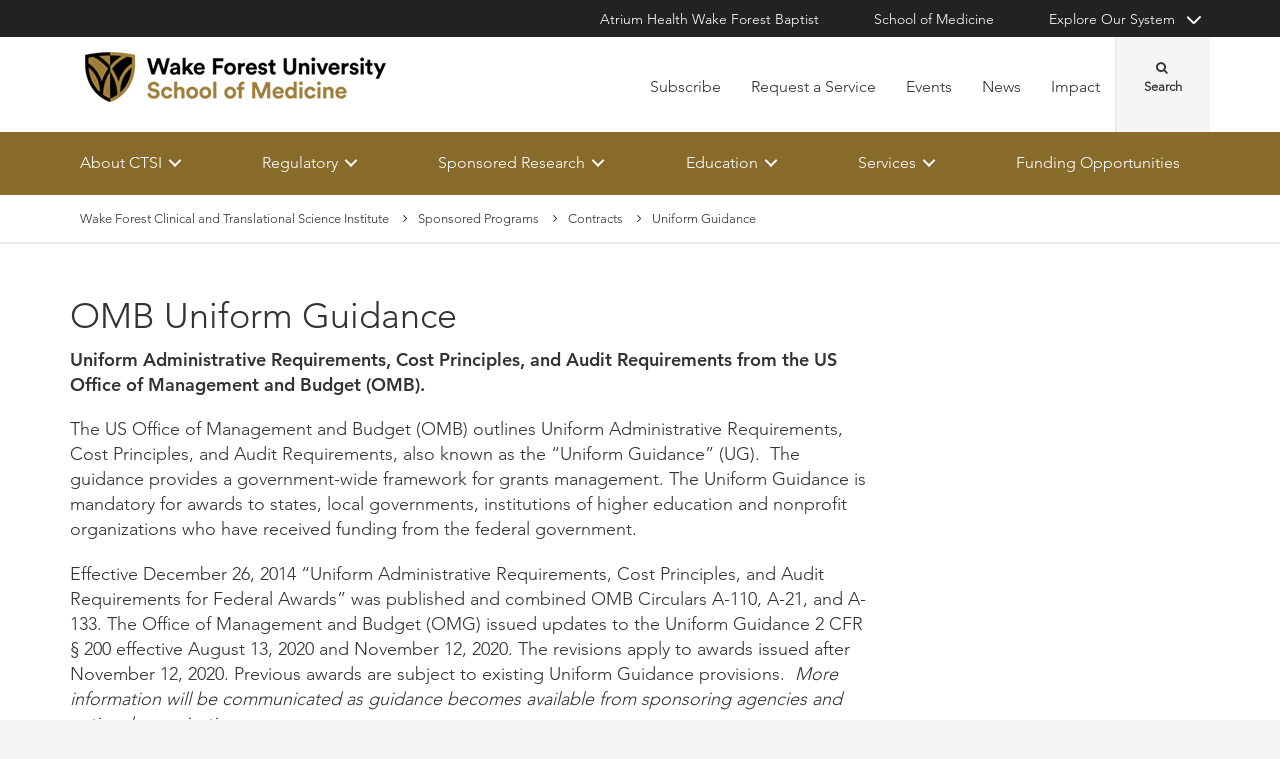

--- FILE ---
content_type: text/html; charset=utf-8
request_url: https://ctsi.wakehealth.edu/sponsored-programs/contracts/uniform-guidance
body_size: 55452
content:



<!DOCTYPE html>
<html lang="en">
<head>
    
    

    <!-- {935AB5C3-EE7A-44EE-8DE0-5D88217FE57C} -->
    
<title>Uniform Guidance | Research Administration / CTSI</title>

<meta charset="UTF-8">
<meta http-equiv="X-UA-Compatible" content="IE=edge,chrome=1">
<meta name="description" content="Summary of Uniform Guidance Changes Wake Forest Office of Sponsored Programs
">
<meta name="viewport" content="width=device-width, minimum-scale=1.0, maximum-scale=5.0">
<link rel="canonical" href="https://ctsi.wakehealth.edu/sponsored-programs/contracts/uniform-guidance" />

<meta property="og:title" content="Uniform Guidance">
<meta property="og:url" content="https://ctsi.wakehealth.edu/sponsored-programs/contracts/uniform-guidance">
<meta property="og:image" content="">
<meta property="og:video" content="">
<meta property="og:description" content="Summary of Uniform Guidance Changes Wake Forest Office of Sponsored Programs
">
<meta property="og:site_name" content="Research Administration / CTSI">

<meta name="twitter:card" content="summary">
<meta name="twitter:site" content="">
<meta name="twitter:title" content="Uniform Guidance">
<meta name="twitter:description" content="Summary of Uniform Guidance Changes Wake Forest Office of Sponsored Programs
">
<meta name="twitter:creator" content="">
<meta name="twitter:image" content="">
<meta name="nav_title" content="Uniform Guidance">



<meta name="id" content="{935ab5c3-ee7a-44ee-8de0-5d88217fe57c}">
<meta name="first_letter" content="U">
<meta name="short_description" content="Summary of Uniform Guidance Changes
">



    
<link rel="stylesheet" href="//maxcdn.bootstrapcdn.com/font-awesome/4.3.0/css/font-awesome.min.css">
    <link rel="shortcut icon" href="https://cdn.atriumhealth.org/_res/School/media/favicon.ico?v=20230615">
<link rel="stylesheet" href="https://cdn.atriumhealth.org/_res/Clinical/styles/form.css">
<link rel="stylesheet" href="https://cdn.atriumhealth.org/_res/School/styles/style.css?v=20230615">
<link rel="stylesheet" href="https://cdn.atriumhealth.org/_res/common/styles/coveo.css?v=20230615">


    


    <!-- Google Tag Manager -->
    <!-- End Google Tag Manager -->    





<script>
    document.addEventListener('DOMContentLoaded', function () {
        coveoPage = document.querySelector('#CoveoSearchInterface');
        if (!coveoPage) {
            return;
        }

        var spinner = document.createElement('div');
        spinner.className = 'fa fa-spinner';

        var spinnerHolder = document.createElement('div');
        spinnerHolder.className = 'spinner-holder';

        var spinnerContainer = document.createElement('div');
        spinnerContainer.id = 'coveo-spinner';

        spinnerHolder.appendChild(spinner);
        spinnerContainer.appendChild(spinnerHolder);

        document.body.appendChild(spinnerContainer);
    });
</script>
<!--Coveo JavaScript Search-->
<script async class="coveo-script" src="https://static.cloud.coveo.com/searchui/v2.10116/0/js/CoveoJsSearch.Lazy.min.js" integrity="sha512-jNK8RAtY5S20e4d2lIYuli6Nj06fAKepPPBosKX4maFnotlCNQfeF2rRtxOKGcFRtnKQdLJ763s7Ii4EN+X4DA==" crossorigin="anonymous"></script>
<script src="https://use.fortawesome.com/4fab3c45.js" async></script>
    
</head>
<body class=" ">
    
    <!-- Google Tag Manager (noscript) -->
    <!-- End Google Tag Manager (noscript) -->



    <!-- BEGIN NOINDEX -->
    <!--googleoff: index-->
    <div class="skip-navigation">
        <a href="#" tabindex="1">Skip navigation</a>
    </div>

    
    
<header class="main-header solid-bg">

    
    


<div class="other-sites">
    <div class="container">
        <nav>
            <ul class="inline">
                        <li>
                                    <a href="https://www.wakehealth.edu/" target="">Atrium Health Wake Forest Baptist</a>

                        </li>
                        <li>
                                    <a href="https://school.wakehealth.edu/" target="">School of Medicine</a>

                        </li>
                            <li class="dropdown">

                                <a id="explore-other" data-toggle="dropdown" aria-haspopup="true" aria-expanded="false" href="#">Explore Our System</a>

                                <div aria-labelledby="explore-other" class="dropdown-menu">
                                    <ul>
                                                    <li>
                                                            <a href="https://www.brennerchildrens.org" target="">Brenner Children&#39;s Hospital</a>
                                                    </li>
                                                    <li>
                                                            <a href="https://www.wakehealth.edu/locations/facilities/comprehensive-cancer-center" target="">Comprehensive Cancer Center</a>
                                                    </li>
                                                            <li>
                                                                <span>Network Hospitals:</span>
                                                           
                                                                    <ul>
                                                                                <li>

                                                                                    <a href="https://www.wakehealth.edu/Davie-Medical-Center/" target="">Davie Medical Center</a>
                                                                                </li>
                                                                                <li>

                                                                                    <a href="http://www.highpointregional.com/" target="_blank">High Point Medical Center</a>
                                                                                </li>
                                                                                <li>

                                                                                    <a href="https://lexington.wakehealth.edu" target="">Lexington Medical Center</a>
                                                                                </li>
                                                                                <li>

                                                                                    <a href="http://wilkesregional.com/" target="">Wilkes Medical Center</a>
                                                                                </li>
                                                                    </ul>
                                                            </li>
                                    </ul>
                                </div>
                            </li>
            </ul>
        </nav>
    </div>
</div>


    
    



<div class="utility-nav">
    <div class="container">
        <div class="row">
                <div class="col-xs-3 col-lg-4 ">
                        <a href="/" class="navbar-brand" title="Wake Forest University School of Medicine">
                            <img src="https://cdn.atriumhealth.org/-/media/wakeforest/school/images/logos-and-signatures/wfu-school-of-medicine-header.png?mw=1200&amp;rev=6f08464bf3514d3ea97628d88db10aba&amp;hash=0A8925CD2E2E36CF4E8B4A0AC481CDCD" alt="Wake Forest University School of Medicine" class="logo">
                        </a>
                </div>
            <div class="col-xs-9 col-lg-8">
                <!-- begin n-01-header-utility-nav.jade-->
                <form id="search" action="/search" title="Site Search">
                    <label for="search-terms" id="search-label"><i class="fa fa-search"></i><span class="hide">Search</span></label>
                    <div class="search-wrap">
                        <div class="search-slide">
                            <input type="text" name="q" id="search-terms" placeholder="Search Keyword">
                            
                            <input type="submit" value="Go" class="btn"><i class="fa fa-close"></i>
                        </div>
                    </div>
                </form>

                <nav>
                    <ul class="nav navbar-nav">
                                        <li><a href="/about-ctsi/subscribe" target="">Subscribe</a></li>
                                        <li><a href="https://redcap.wakehealth.edu/redcap/surveys/?s=HN37MPMNJ8EYLH3W" target="_blank">Request a Service</a></li>
                                        <li><a href="/about-ctsi/calendar" target="">Events</a></li>
                                        <li><a href="/announcements" target="">News</a></li>
                                        <li><a href="/impact" target="">Impact</a></li>
                                            </ul>
                </nav>
            </div>
        </div>
        <div style="height: 0px;width: 0px;overflow:hidden;position: absolute">
            <a href="/sitemap-html" title="Sitemap">Sitemap</a>
        </div>
    </div>
</div>




    

    
<!-- primary nav-->
<nav class="nav navbar main-nav">
    <div class="container">
        <div class="row">
            <div class="col-xs-12">
                <ul id="primary-nav-desk" class="primary-nav is-fixed desk-view">
                                    <li class="has-children">
                                            <a href="#">About CTSI</a>
                                        
<ul class="secondary-nav is-hidden index">
    





<li class="col-xs-12 col-md-3 text-block">
    <div>
                    <ul>
                                <li>
                                        <a href="/about-ctsi">Mission and Vision</a>
                                </li>
                                <li>
                                        <a href="/about-ctsi/calendar">Calendar</a>
                                </li>
                                <li>
                                        <a href="/about-ctsi/ctsa-programs">CTSA Programs</a>
                                </li>
                                <li>
                                        <a href="/about-ctsi/research-at-wake-forest/leadership">Leadership</a>
                                </li>
                                <li>
                                        <a href="/about-ctsi/research-at-wake-forest">Research At Wake Forest</a>
                                </li>
                                <li><a href="/service/legal-and-institutional-information" target="">Legal and Institutional Information</a></li>
                                <li>
                                        <a href="/about-ctsi/centers">Institutes and Centers</a>
                                </li>

            </ul>
    </div>
</li>
                        <li class="all">
            <a href="/about-ctsi" target="">About</a>
        </li>
</ul>

                                    </li>
                                    <li class="has-children">
                                            <a href="#">Regulatory</a>
                                        
<ul class="secondary-nav is-hidden index">
    





<li class="col-xs-12 col-md-3 text-block">
    <div>
            <h3>Regulatory</h3>
                    <ul>
                                <li>
                                        <a href="/regulatory/human">Institutional Review Board (IRB)</a>
                                </li>
                                <li>
                                        <a href="/regulatory/animal-welfare">Animal Welfare (IACUC)</a>
                                </li>
                                <li>
                                        <a href="/regulatory/human/oversight-and-outreach">Monitoring &amp; Oversight - Human</a>
                                </li>
                                <li>
                                        <a href="/regulatory/animal-welfare/animal-oversight-and-outreach">Monitoring &amp; Oversight - Animal</a>
                                </li>
                                <li>
                                        <a href="/regulatory/quality-assurance">Quality Assurance</a>
                                </li>
                                <li>
                                        <a href="/regulatory/research-integrity">Research Integrity</a>
                                </li>
                                <li>
                                        <a href="/regulatory/research-security">Research Security</a>
                                </li>

            </ul>
    </div>
</li>
    



<li class="col-xs-12 col-md-3 text-block">
    <div>
            <h3>Quick Links</h3>
                    <ul>
                                <li>
                                        <a href="/regulatory/policies">Policies</a>
                                </li>
                                <li><a href="https://eirb.wakehealth.edu/irb" target="_blank">eIRB</a></li>
                                <li><a href="https://eiacuc.wakehealth.edu/iacuc" target="_blank">eIACUC</a></li>
                                <li>
                                        <a href="/regulatory/quality-assurance/ind-ide">Investigator New Drug (IND)/Investigational Device Exemptions (IDE)</a>
                                </li>
                                <li>
                                        <a href="/service/legal-and-institutional-information">Legal and Institutional Information</a>
                                </li>

            </ul>
    </div>
</li>
                    <li class="all">
            <a href="/regulatory" target="">See All Regulatory</a>
        </li>
</ul>

                                    </li>
                                    <li class="has-children">
                                            <a href="#">Sponsored Research</a>
                                        
<ul class="secondary-nav is-hidden index">
    





<li class="col-xs-12 col-md-3 text-block">
    <div>
            <h3>Sponsored Research</h3>
                    <ul>
                                <li>
                                        <a href="/sponsored-programs/pre-award">Pre-Award</a>
                                </li>
                                <li>
                                        <a href="/sponsored-programs/post-award">Post Award</a>
                                </li>
                                <li>
                                        <a href="/sponsored-programs/contracts">Contracts</a>
                                </li>

            </ul>
    </div>
</li>
    



<li class="col-xs-12 col-md-3 text-block">
    <div>
            <h3>Quick Links</h3>
                    <ul>
                                <li><a href="https://carolinashealthcare.sharepoint.com/:x:/s/CTSIWebCollection/IQAUTiLkIgROQrnUQn79WNbGAQ7ZWSpPlCKPC1e6hBnAaes?e=sDR8bY" target="">Departmental Assignments</a></li>
                                <li><a href="https://eosp.wakehealth.edu/grants" target="_blank">Huron Research Suite</a></li>
                                <li><a href="https://carolinashealthcare.sharepoint.com/:u:/s/CTSIWebCollection/EcF1CdS2Cd9Foobi_XSBfd4BZMVBafcCMY6wJ7nOCvQzJA?e=wxIL91" target="">Forms</a></li>
                                <li><a href="https://one.advarracloud.com" target="_blank">Enterprise OnCore</a></li>

            </ul>
    </div>
</li>
    



<li class="col-xs-12 col-md-3 text-block">
    <div>
            <h3>Helpful Resources</h3>
                    <ul>
                                <li>
                                        <a href="/sponsored-programs/pre-award/budget-preparation">Budget Preparation</a>
                                </li>
                                <li>
                                        <a href="/service/proposal-development">Proposal Development</a>
                                </li>
                                <li>
                                        <a href="/service/key-codes">Key Codes</a>
                                </li>
                                <li>
                                        <a href="/service/legal-and-institutional-information">Legal and Institutional Information</a>
                                </li>

            </ul>
    </div>
</li>
                <li class="all">
            <a href="/sponsored-programs" target="">Sponsored Programs</a>
        </li>
</ul>

                                    </li>
                                    <li class="has-children">
                                            <a href="#">Education</a>
                                        
<ul class="secondary-nav is-hidden index">
    





<li class="col-xs-12 col-md-3 text-block">
    <div>
                    <ul>
                                <li>
                                        <a href="/education-and-training/academic-learning-health--system-scholars-program">Academic Learning Health System Scholars Program</a>
                                </li>
                                <li>
                                        <a href="/education-and-training/k12-career-development">K12 Career Development</a>
                                </li>
                                <li>
                                        <a href="/education-and-training/kr-writers-series">K&amp;R Writers Series</a>
                                </li>
                                <li>
                                        <a href="/education-and-training/mentor-academy">Mentor Academy</a>
                                </li>
                                <li>
                                        <a href="/education-and-training/msrp">Medical Student Research Program (MSRP)</a>
                                </li>
                                <li>
                                        <a href="/education-and-training/translational-research-academy">Translational Research Academy</a>
                                </li>
                                <li>
                                        <a href="/about-ctsi/ctsa-programs/workforce-development">Workforce Development Program</a>
                                </li>

            </ul>
    </div>
</li>
                        <li class="all">
            <a href="/education-and-training" target="">See All Programs, Short Courses, Seminars, etc.</a>
        </li>
</ul>

                                    </li>
                                    <li class="has-children">
                                            <a href="#">Services</a>
                                        
<ul class="secondary-nav is-hidden index">
    





<li class="col-xs-12 col-md-3 text-block">
    <div>
                    <ul>
                                <li>
                                        <a href="/service/clinical-research">Clinical Research</a>
                                </li>
                                <li>
                                        <a href="/service/basic-research">Basic Research</a>
                                </li>
                                <li>
                                        <a href="/service/consultations">Consultations</a>
                                </li>
                                <li>
                                        <a href="/service/proposal-development">Proposal Development</a>
                                </li>
                                <li>
                                        <a href="/service/arp">Animal Resources Program (ARP)</a>
                                </li>
                                <li>
                                        <a href="/service/data-and-design">Data and Design</a>
                                </li>
                                <li>
                                        <a href="/funding-opportunities">Funding Opportunities</a>
                                </li>
                                <li>
                                        <a href="/service/shared-resources-and-cores">Shared Resources and Cores</a>
                                </li>

            </ul>
    </div>
</li>
    
<li class="col-xs-12 col-md-3 text-block desk-only">
    <div>
        <img src="https://cdn.atriumhealth.org/-/media/wakeforest/ctsi/images/page-photos/about/quarterly-report-test/researcher-500x500.jpg?w=100%25&amp;rev=21d2409c67e3469883b6b67076311db8&amp;hash=9EBA954B9CA800104DC4AC2B65E61047" style="width: 100%;" alt="Researcher 500x500" />
    </div>
</li>                    <li class="all">
            <a href="/service" target="">See All Services</a>
        </li>
</ul>

                                    </li>
                                    <li><a href="/funding-opportunities" target="">Funding Opportunities</a></li>
                </ul>
            </div>
        </div>
    </div>
</nav>


    
    
<nav class="nav navbar mobile-nav">
    <div class="container">
        <div class="row">
            <div class="col-xs-12">
                <ul id="primary-nav" class="primary-nav is-fixed device-view">

                                    <li class="has-children">
                                            <a href="#">About CTSI</a>
                                        
<ul class="secondary-nav is-hidden">

    <li class="go-back"><a href="#">Back</a></li>


<li class="col-xs-12 col-md-3 text-block">
            <ul class="subsidiary-nav">
                            <li>
                                    <a href="/about-ctsi">Mission and Vision</a>
                            </li>
                            <li>
                                    <a href="/about-ctsi/calendar">Calendar</a>
                            </li>
                            <li>
                                    <a href="/about-ctsi/ctsa-programs">CTSA Programs</a>
                            </li>
                            <li>
                                    <a href="/about-ctsi/research-at-wake-forest/leadership">Leadership</a>
                            </li>
                            <li>
                                    <a href="/about-ctsi/research-at-wake-forest">Research At Wake Forest</a>
                            </li>
                            <li><a href="/service/legal-and-institutional-information" target="">Legal and Institutional Information</a></li>
                            <li>
                                    <a href="/about-ctsi/centers">Institutes and Centers</a>
                            </li>

        </ul>
</li>

        <li class="all">
            <a href="/about-ctsi" target="">About</a>
        </li>
</ul>

                                    </li>
                                    <li class="has-children">
                                            <a href="#">Regulatory</a>
                                        
<ul class="secondary-nav is-hidden">

    <li class="go-back"><a href="#">Back</a></li>


<li class="col-xs-12 col-md-3 text-block">
        <span>Regulatory</span>
            <ul class="subsidiary-nav">
                            <li>
                                    <a href="/regulatory/human">Institutional Review Board (IRB)</a>
                            </li>
                            <li>
                                    <a href="/regulatory/animal-welfare">Animal Welfare (IACUC)</a>
                            </li>
                            <li>
                                    <a href="/regulatory/human/oversight-and-outreach">Monitoring &amp; Oversight - Human</a>
                            </li>
                            <li>
                                    <a href="/regulatory/animal-welfare/animal-oversight-and-outreach">Monitoring &amp; Oversight - Animal</a>
                            </li>
                            <li>
                                    <a href="/regulatory/quality-assurance">Quality Assurance</a>
                            </li>
                            <li>
                                    <a href="/regulatory/research-integrity">Research Integrity</a>
                            </li>
                            <li>
                                    <a href="/regulatory/research-security">Research Security</a>
                            </li>

        </ul>
</li>

<li class="col-xs-12 col-md-3 text-block">
        <span>Quick Links</span>
            <ul class="subsidiary-nav">
                            <li>
                                    <a href="/regulatory/policies">Policies</a>
                            </li>
                            <li><a href="https://eirb.wakehealth.edu/irb" target="_blank">eIRB</a></li>
                            <li><a href="https://eiacuc.wakehealth.edu/iacuc" target="_blank">eIACUC</a></li>
                            <li>
                                    <a href="/regulatory/quality-assurance/ind-ide">Investigator New Drug (IND)/Investigational Device Exemptions (IDE)</a>
                            </li>
                            <li>
                                    <a href="/service/legal-and-institutional-information">Legal and Institutional Information</a>
                            </li>

        </ul>
</li>

        <li class="all">
            <a href="/regulatory" target="">See All Regulatory</a>
        </li>
</ul>

                                    </li>
                                    <li class="has-children">
                                            <a href="#">Sponsored Research</a>
                                        
<ul class="secondary-nav is-hidden">

    <li class="go-back"><a href="#">Back</a></li>


<li class="col-xs-12 col-md-3 text-block">
        <span>Sponsored Research</span>
            <ul class="subsidiary-nav">
                            <li>
                                    <a href="/sponsored-programs/pre-award">Pre-Award</a>
                            </li>
                            <li>
                                    <a href="/sponsored-programs/post-award">Post Award</a>
                            </li>
                            <li>
                                    <a href="/sponsored-programs/contracts">Contracts</a>
                            </li>

        </ul>
</li>

<li class="col-xs-12 col-md-3 text-block">
        <span>Quick Links</span>
            <ul class="subsidiary-nav">
                            <li><a href="https://carolinashealthcare.sharepoint.com/:x:/s/CTSIWebCollection/IQAUTiLkIgROQrnUQn79WNbGAQ7ZWSpPlCKPC1e6hBnAaes?e=sDR8bY" target="">Departmental Assignments</a></li>
                            <li><a href="https://eosp.wakehealth.edu/grants" target="_blank">Huron Research Suite</a></li>
                            <li><a href="https://carolinashealthcare.sharepoint.com/:u:/s/CTSIWebCollection/EcF1CdS2Cd9Foobi_XSBfd4BZMVBafcCMY6wJ7nOCvQzJA?e=wxIL91" target="">Forms</a></li>
                            <li><a href="https://one.advarracloud.com" target="_blank">Enterprise OnCore</a></li>

        </ul>
</li>

<li class="col-xs-12 col-md-3 text-block">
        <span>Helpful Resources</span>
            <ul class="subsidiary-nav">
                            <li>
                                    <a href="/sponsored-programs/pre-award/budget-preparation">Budget Preparation</a>
                            </li>
                            <li>
                                    <a href="/service/proposal-development">Proposal Development</a>
                            </li>
                            <li>
                                    <a href="/service/key-codes">Key Codes</a>
                            </li>
                            <li>
                                    <a href="/service/legal-and-institutional-information">Legal and Institutional Information</a>
                            </li>

        </ul>
</li>

        <li class="all">
            <a href="/sponsored-programs" target="">Sponsored Programs</a>
        </li>
</ul>

                                    </li>
                                    <li class="has-children">
                                            <a href="#">Education</a>
                                        
<ul class="secondary-nav is-hidden">

    <li class="go-back"><a href="#">Back</a></li>


<li class="col-xs-12 col-md-3 text-block">
            <ul class="subsidiary-nav">
                            <li>
                                    <a href="/education-and-training/academic-learning-health--system-scholars-program">Academic Learning Health System Scholars Program</a>
                            </li>
                            <li>
                                    <a href="/education-and-training/k12-career-development">K12 Career Development</a>
                            </li>
                            <li>
                                    <a href="/education-and-training/kr-writers-series">K&amp;R Writers Series</a>
                            </li>
                            <li>
                                    <a href="/education-and-training/mentor-academy">Mentor Academy</a>
                            </li>
                            <li>
                                    <a href="/education-and-training/msrp">Medical Student Research Program (MSRP)</a>
                            </li>
                            <li>
                                    <a href="/education-and-training/translational-research-academy">Translational Research Academy</a>
                            </li>
                            <li>
                                    <a href="/about-ctsi/ctsa-programs/workforce-development">Workforce Development Program</a>
                            </li>

        </ul>
</li>

        <li class="all">
            <a href="/education-and-training" target="">See All Programs, Short Courses, Seminars, etc.</a>
        </li>
</ul>

                                    </li>
                                    <li class="has-children">
                                            <a href="#">Services</a>
                                        
<ul class="secondary-nav is-hidden">

    <li class="go-back"><a href="#">Back</a></li>


<li class="col-xs-12 col-md-3 text-block">
            <ul class="subsidiary-nav">
                            <li>
                                    <a href="/service/clinical-research">Clinical Research</a>
                            </li>
                            <li>
                                    <a href="/service/basic-research">Basic Research</a>
                            </li>
                            <li>
                                    <a href="/service/consultations">Consultations</a>
                            </li>
                            <li>
                                    <a href="/service/proposal-development">Proposal Development</a>
                            </li>
                            <li>
                                    <a href="/service/arp">Animal Resources Program (ARP)</a>
                            </li>
                            <li>
                                    <a href="/service/data-and-design">Data and Design</a>
                            </li>
                            <li>
                                    <a href="/funding-opportunities">Funding Opportunities</a>
                            </li>
                            <li>
                                    <a href="/service/shared-resources-and-cores">Shared Resources and Cores</a>
                            </li>

        </ul>
</li>

        <li class="all">
            <a href="/service" target="">See All Services</a>
        </li>
</ul>

                                    </li>
                                    <li><a href="/funding-opportunities" target="">Funding Opportunities</a></li>

                                <li class="gray"><a href="/about-ctsi/subscribe" target="">Subscribe</a></li>
                                <li class="gray"><a href="https://redcap.wakehealth.edu/redcap/surveys/?s=HN37MPMNJ8EYLH3W" target="_blank">Request a Service</a></li>
                                <li class="gray"><a href="/about-ctsi/calendar" target="">Events</a></li>
                                <li class="gray"><a href="/announcements" target="">News</a></li>
                                <li class="gray"><a href="/impact" target="">Impact</a></li>
                    
                <li class="gray">
                    <a href="https://www.wakehealth.edu/" target="">Atrium Health Wake Forest Baptist</a>
                </li>
                <li class="gray">
                    <a href="https://school.wakehealth.edu/" target="">School of Medicine</a>
                </li>
                <li class="gray has-children">
                        <a href="#">
                            Explore Our System
                        </a>
                    <ul class="secondary-nav is-hidden">
                        <li class="go-back"><a href="#">Back</a></li>
                                        <li>
                                           <a href="https://www.brennerchildrens.org" target="">Brenner Children&#39;s Hospital</a>
                                             
                                        </li>
                                        <li>
                                           <a href="https://www.wakehealth.edu/locations/facilities/comprehensive-cancer-center" target="">Comprehensive Cancer Center</a>
                                             
                                        </li>
                                        <li class="has-children">
                                                 <a href="#">Network Hospitals:</a>
                                                                                            <ul class="secondary-nav is-hidden">
                                                    <li class="go-back"><a href="#">Back</a></li>
                                                            <li>
                                                                <a href="https://www.wakehealth.edu/Davie-Medical-Center/" target="">Davie Medical Center</a>
                                                            </li>
                                                            <li>
                                                                <a href="http://www.highpointregional.com/" target="_blank">High Point Medical Center</a>
                                                            </li>
                                                            <li>
                                                                <a href="https://lexington.wakehealth.edu" target="">Lexington Medical Center</a>
                                                            </li>
                                                            <li>
                                                                <a href="http://wilkesregional.com/" target="">Wilkes Medical Center</a>
                                                            </li>
                                                </ul>
                                        </li>
                    </ul>
                </li>

                </ul>
            </div>
        </div>
    </div>
</nav>

    <!-- begin header-buttons.jade-->
    <div class="header-buttons">
        <div class="container">
            <div class="row mb">
                <div class="col-xs-3 mb">
                    <a href="#primary-nav" class="nav-trigger">Menu<span></span></a>
                </div>
                    <div class="col-xs-6">
                            <a href="/" class="navbar-brand">
                                <img src="https://cdn.atriumhealth.org/-/media/wakeforest/school/images/logos-and-signatures/wfu-school-of-medicine-header.png?mw=1200&amp;rev=6f08464bf3514d3ea97628d88db10aba&amp;hash=0A8925CD2E2E36CF4E8B4A0AC481CDCD" alt="Wake Forest University School of Medicine" title="" class="logo">
                            </a>
                    </div>
                <div class="col-xs-3">
                        <a href="#nav-search" class="search-trigger">Search<span></span></a>
                </div>
            </div>
        </div>
    </div>
    <!-- end header-buttons.jade-->
    <!-- global search-->
    <!-- begin global-search.jade-->
        <div id="global-search" class="global-search">
            <form action="/search">
                <fieldset>
                    <div class="col-xs-9 col-sm-10">
                        <label for="global-search">
                            <input type="search" name="q" id="global-search-box" placeholder="Search" title="Search">
                            <span class="hide">Search</span>
                        </label>
                    </div>
                    <div class="col-xs-3 col-sm-2">
                        <button type="submit" id="global-search-submit" class="btn">Go</button>
                    </div>
                </fieldset>
            </form>
        </div>
    <!-- end global-search.jade-->


    <span id="coveoRestDomain" hidden>https://atriumhealthproduction2e3o79eek.orghipaa.coveo.com</span>

</header>
    <!--googleon: index-->
    <!-- END NOINDEX -->
    <div class="container-fluid">
    <div class="main-content" id="main-content">
        <div class="row">
            <main>
                <div class="full-width white-bg">
                    


<!-- BEGIN NOINDEX -->
<!--googleoff: index-->
<!-- begin c-48-breadcrumbs.jade-->
<nav class="breadcrumbs">
    <div class="container">
        <div class="row">
            <div class="col-xs-12">
                <ul class="breadcrumb">
                                <li><a href="/">Wake Forest Clinical and Translational Science Institute</a></li>
                                <li><a href="/sponsored-programs">Sponsored Programs</a></li>
                                <li><a href="/sponsored-programs/contracts">Contracts</a></li>
                                <li>Uniform Guidance</li>
                                    </ul>
                <a id="skip-breadcrumb"></a>
            </div>
        </div>
    </div>
</nav>
<!-- end c-48-breadcrumbs.jade-->
<!--googleon: index-->
<!-- END NOINDEX -->

<!-- begin C-81-Alert-Banner-rail.jade-->


<!-- end C-81-Alert-Banner-rail.jade-->

                    <div class="container">
                        <div class="row">
                            

    <div class="two-thirds">
        






<!-- BEGIN NOINDEX -->
<!--googleoff: index-->
    <h1>OMB Uniform Guidance</h1>
        <p class="page-title-subheader">Uniform Administrative Requirements, Cost Principles, and Audit Requirements from the US Office of Management and Budget (OMB).</p>
    <div class="byline article-authors">
       
    </div>
    <div class="page-title-date">
    </div>
<!--googleon: index-->
<!-- END NOINDEX -->






 
    <article>
        <div class="rte">
<p>The US Office of Management and Budget (OMB) outlines Uniform Administrative Requirements, Cost Principles, and Audit Requirements, also known as the &ldquo;Uniform Guidance&rdquo; (UG).&nbsp; The guidance provides a government-wide framework for grants management. The Uniform Guidance is mandatory for awards to states, local governments, institutions of higher education and nonprofit organizations who have received funding from the federal government.&nbsp;</p>
<p>Effective December 26, 2014 &ldquo;Uniform Administrative Requirements, Cost Principles, and Audit Requirements for Federal Awards&rdquo; was published and combined OMB Circulars A-110, A-21, and A-133. The Office of Management and Budget (OMG) issued updates to the Uniform Guidance 2 CFR &sect; 200 effective August 13, 2020 and November 12, 2020. The revisions apply to awards issued after November 12, 2020. Previous awards are subject to existing Uniform Guidance provisions.&nbsp; <em>More information will be communicated as guidance becomes available from sponsoring agencies and national organizations.</em></p>
<h3>Summary of Uniform Guidance Changes</h3>
<ul style="margin-left: 40px;">
    <li>Definitions for &ldquo;budget period&rdquo; and &ldquo;period of performance&rdquo; were created and are used throughout the UG update.&nbsp;</li>
    <li>SAM registration numbers will be replaced with the new Unique Entity Identifier (UEI) &ndash; deadline April 2022. Current SAM registrants will automatically receive UEI.&nbsp;</li>
    <li>Reporting threshold of subawards increased from $25,000 to $30,000.&nbsp;</li>
    <li>CFDA have been replaced with the terms &ldquo;assistance listing number&rdquo; and &ldquo;assistance listing program title&rdquo;.&nbsp;</li>
    <li>Prohibits Federal funds from being used to contract with or procure goods and services from certain foreign entities due to national security concerns &ndash; effective August 13, 2020.</li>
    <li>Publication costs may be charged during award close out (after the end of the formal period of performance).&nbsp;</li>
    <li>Pre-award costs must be charged to the initial budget period of the award, unless otherwise specified by the Federal awarding agency.</li>
    <li>Final Financial and Performance Reports due date extended from 90 days to 120 days. Liquidation of all financial obligations extended to 120 days as well. Subaward reports remain due at 90 days.&nbsp;</li>
    <li>Termination &ldquo;for cause&rdquo; has been removed from UG. Termination can occur for cause or if an award no longer effectuates the program goals or agency priorities.&nbsp;</li>
    <li>Performance measurement must be provided to show achievement of the program goals and objectives, share lessons learned, improve program outcomes and foster adoption of promising practices.&nbsp;</li>
    <li>Any entity, whether or not they have ever had a federally negotiated F&amp;A rate, may use the 10% deminimus cost rate without the need to provide documentation.&nbsp;</li>
</ul>
<div>&nbsp;</div>
<p style="margin: 0in;"><span>If you have any questions, or need further assistance, please feel free to contact your Office of Sponsored Programs (OSP) Administrator.&nbsp;&nbsp;</span></p>
<h3></h3>
<table>
    <!-- thread holds a row of column headers -->  <!-- Style is slightly different and helpful for screen readers and other accessibility tools -->
    <thead>
        <tr>
        </tr>
    </thead>
</table>
<table>
    <!-- thread holds a row of column headers -->  <!-- Style is slightly different and helpful for screen readers and other accessibility tools -->
    <thead>
        <tr>
            <th style="text-align: left; vertical-align: middle; background-color: #f2f2f2;">
            <h3>Resources</h3>
            </th>
        </tr>
        <tr>
            <td style="text-align: left; vertical-align: middle;"><a href="https://www.grants.gov/learn-grants/grant-policies/omb-uniform-guidance-2014.html" target="_blank" rel="noopener noreferrer">Grants.Gov's&nbsp;Uniform Administrative Requirements, Cost Principles, and Audit Requirements for Federal Awards&nbsp;</a></td>
        </tr>
        <tr>
            <td style="text-align: left; vertical-align: middle;"><a href="https://www.cogr.edu/sites/default/files/UG%20Readiness%2010-19-20%200700FINAL.pdf" target="_blank" rel="noopener noreferrer">Implementation and Readiness Guide for the OMB Uniform Guidance Prepared by the Council on Governmental Relations (COGR)</a></td>
        </tr>
        <tr>
            <td style="text-align: left; vertical-align: middle;"><a href="https://www.feldesmantucker.com/august-2020-uniform-guidance-changes-key-takeaways-from-the-five-year-update/" target="_blank" rel="noopener noreferrer">August 2020 Uniform Guidance Changes: Key Takeaways from the Five-Year Update</a></td>
        </tr>
        <tr>
            <th style="text-align: left; vertical-align: middle;"><a href="https://www.bonadio.com/news-events/articles/uniform-guidance-changes-effective-november-12-2020-updates-to-definitions-procurement-de-minimis-and-more" target="_blank" rel="noopener noreferrer">&nbsp;Uniform Guidance Changes Effective November 12, 2020: Updates to Definitions, Procurement, De Minimis, and More</a></th>
        </tr>
        <tr>
            <th style="text-align: left; vertical-align: middle;"><a href="https://grants.complianceexpert.com/sites/grants/files/advisory_files/2020-17468_0.pdf" target="_blank" rel="noopener noreferrer">ComplianceExpert: Guidance for Grants and Agreements</a>&nbsp;</th>
        </tr>
    </thead>
</table>
<br>
&nbsp;
&nbsp;
&nbsp;
<p><!-- end table --> </p>        </div>
        
        <div class="rte">
                
        </div>
    </article>


    </div>
    <div class="one-third">
        
<!-- BEGIN NOINDEX -->
<!--googleoff: index-->
<!--Begin Social Share-->
<!--<aside class="social-share">-->
    <!-- Go to www.addthis.com/dashboard to customize your tools -->
    <!--<div class="hidden-skip-navigation">
        <a href="#skip-social-links-0ff73b75-d9f4-4251-9e08-69f44d0a5461">Skip Social Links</a>
    </div>
    <div class="addthis_inline_share_toolbox"></div>
    <a id="skip-social-links-0ff73b75-d9f4-4251-9e08-69f44d0a5461"></a>
</aside>-->
<!--End Social Share-->
<!--googleon: index-->
<!-- END NOINDEX -->

    </div>

                        </div>
                    </div>
                </div>
            </main>
        </div>
        <div class="row">
            <div class="below full-width">
                
            </div>
        </div>
    </div>
</div>

    <!-- BEGIN NOINDEX -->
    <!--googleoff: index-->
    
<footer>
    <!-- begin c-09-social-connect.jade-->
    <!-- begin fe-01-text-callout.jade-->
    <div class="banner-full-width connect">
        <div class="container">
            <div class="row">
                <div class="col-xs-12">
                    <section class="banner">
                        <span class="component-header">Connect with CTSI</span>
                            <ul>
                                                    <li><a href="https://www.linkedin.com/company/wake-forest-clinical-and-translational-science-institute-ctsi" target="" title="LinkedIn"><i class="fa fa-linkedin"></i></a></li>

    </ul>

                    </section>
                </div>
            </div>
        </div>
    </div>
    <!-- end fe-01-text-callout.jade-->
    <!-- end c-09-social-connect.jade-->
    <div class="container">
        <div class="row">
            <div class="col-xs-12">
                <section class="nav">
                    <div class="row">
                        <div class="col-xs-12 col-sm-4">
                            <a href="/" class="footer-brand" title="Wake Forest University School of Medicine">
                                <img src="https://cdn.atriumhealth.org/-/media/wakeforest/school/images/logos-and-signatures/wfu-school-of-medicine-logo.png?mw=1200&amp;rev=65209891cded4618ab2932c4ed2fa4b6&amp;hash=539AEEA93E59FB0A6854113960D995A6" alt="Wake Forest University School of Medicine" class="logo">
                            </a>
                                                        <div class="rte"><p><strong>Research Administration / CTSI</strong><br />
486 North Patterson Avenue<br />
Winston-Salem, NC 27101<br />
<a href="mailto:CTSIAHWFB@wfusm.edu" target="_blank" title="CTSIAHWFB@wfusm.edu">CTSIAHWFB@wfusm.edu</a><br />
Phone:&nbsp;<a href="tel:3367161195">336-716-1195</a>&nbsp;|&nbsp;<span class="fax">Fax: 336-716-0239<br />
<br />
</span><strong>Office of Sponsored Programs (OSP)<br />
</strong>1st Floor, Meads Hall<br />
1 Medical Center Boulevard<br />
Winston-Salem, North Carolina, 27157<br />
Phone: <a href="tel:3367162382">336-716-2382</a>&nbsp;|&nbsp;<span class="fax">Fax: 336-716-4480&nbsp;<br />
<strong><br />
</strong><strong>Institutional Review Board (IRB)<br />
</strong>4th Floor, Bailey Power Plant<br />
486 Patterson Avenue<br />
Winston-Salem, North Carolina, 27101<br />
Phone: <a href="tel:3367164542">336-716-4542</a>&nbsp;|&nbsp;<span class="fax">Fax: 336-716-9902&nbsp;<br />
<br />
<strong>Institutional Animal Care and<br />
Use Committee (IACUC)<br />
</strong>2nd Floor, Lockland Avenue<br />
Winston-Salem, North Carolina, 27106<br />
Phone: <a href="tel:3367163540">336-716-3540</a>&nbsp;</span></span></p></div>
                        </div>
                        <!-- begin n-03-footer-utility-nav.jade-->


<div class="col-xs-12 col-sm-2">
    <nav>
        <ul>
                        <li><a href="/about-ctsi/subscribe" target="">Subscribe | Weekly Newsletter: Research Rundown</a></li>
                        <li><a href="https://school.wakehealth.edu/carpenter-library" target="">Carpenter Library</a></li>
                        <li><a href="https://www.wakeforestinnovations.com/" target="">Wake Forest Innovations</a></li>
                        <li><a href="http://www.wakehealth.edu/BeInvolved/" target="">Be Involved Clinical Trials</a></li>
                        <li>
                                <a href="https://school.wakehealth.edu/faculty-search">Find A Faculty Member</a>
                        </li>
        </ul>
    </nav>
</div>                        

<div class="col-xs-12 col-sm-2">
    <nav>
        <ul>
                        <li>
                                <a href="/about-ctsi/comments">Suggestions &amp; Comments</a>
                        </li>
                        <li><a href="https://www.wakehealth.edu/about-us/conflict-of-interest" target="">Conflict of Interest</a></li>
                        <li><a href="https://school.wakehealth.edu/our-website/site-policies-and-statements" target="">Site Policies and Statements</a></li>
        </ul>
    </nav>
</div>                        

<div class="col-xs-12 col-sm-2">
    <nav>
        <ul>
                        <li><a href="https://eirb.wakehealth.edu/irb" target="_blank">eIRB</a></li>
                        <li><a href="https://eiacuc.wakehealth.edu/iacuc" target="_blank">eIACUC</a></li>
                        <li><a href="https://wfbmc.ilabsolutions.com/account/login" target="_blank">iLab</a></li>
                        <li><a href="https://one.advarracloud.com" target="_blank">Enterprise OnCore</a></li>
        </ul>
    </nav>
</div>                        

<div class="col-xs-12 col-sm-2">
    <nav>
        <ul>
                        <li><a href="https://i2b2.wakehealth.edu/" target="_blank">i2b2</a></li>
                        <li><a href="https://eosp.wakehealth.edu/grants" target="_blank">Huron Research Suite</a></li>
                        <li><a href="http://profiles.wakehealth.edu/search/" target="_blank">Profiles</a></li>
                        <li><a href="https://redcap.wakehealth.edu/" target="_blank">REDCap</a></li>
        </ul>
    </nav>
</div>                        <!-- end n-03-footer-utility-nav.jade-->
                    </div>
                </section>
                <hr>
                <!-- begin c-11-disclaimer-text.jade-->
                <!-- begin fe-03-text-panel.jade-->
                <section class="disclaimer">
                    <p>
Disclaimer: All research and clinical material published by Wake Forest School of Medicine on its site is for informational purposes only and SHOULD NOT be relied upon as a substitute for sound professional medical advice, evaluation or care from your physician or other qualified health care provider. Wake Forest School of Medicine will not be liable for any direct, indirect, consequential, special, exemplary, or other damages arising therefrom.</p>
                                        <p class="component-header">Wake Forest School of Medicine Research Administration / Clinical and Translational Science Institute
486 N. Patterson Ave., Winston-Salem, NC 27101. 
All Rights Reserved.</p>
                </section>
                <!-- end fe-03-text-panel.jade-->
                <!-- end c-11-disclaimer-text.jade-->
            </div>
        </div>
    </div>
</footer>


<!-- end gc-02-04-06-footer.jade-->
<div class="nav-overlay"></div>
    <!--googleon: index-->
    <!-- Rightpoint addition to support sitecore forms -->

    <!-- END NOINDEX -->
    


<script src="//code.jquery.com/jquery-3.7.1.min.js"></script>



<script src="https://cdn.atriumhealth.org/_res/common/js/lib/owl.carousel.min.js"></script>

<script src="https://cdn.atriumhealth.org/_res/common/js/main.js?date=20230615"></script>

<script src="https://cdn.atriumhealth.org/_res/common/js/lib/modernizr-custom.js"></script>
<script src="https://cdn.atriumhealth.org/_res/common/js/lib/picturefill.min.js"></script>
<script src="https://cdn.atriumhealth.org/_res/common/js/lib/bootstrap.min.js"></script>
<script src="https://cdn.atriumhealth.org/_res/common/js/lib/meganav.js"></script>
<script src="https://cdn.atriumhealth.org/_res/common/js/lib/skrollr.min.js"></script>
<script src="https://cdn.atriumhealth.org/_res/common/js/lib/typeahead.bundle.js"></script>
<script src="https://cdn.atriumhealth.org/_res/common/js/lib/skip-navigation.js"></script>
<script src="//cdnjs.cloudflare.com/ajax/libs/bootstrap-validator/0.4.5/js/bootstrapvalidator.min.js"></script>


<script src="//maps.googleapis.com/maps/api/js?key=AIzaSyDGy4XKtf4a2WGgDRYO50FnjGsbrEiilRw&amp;libraries=places"></script>

<!--coveo utils-->
<script src="https://cdn.atriumhealth.org/_res/common/js/lib/coveo-util.js?date=20230615"></script>
<script src="https://cdn.atriumhealth.org/_res/common/js/lib/url-search-params-polyfill.js"></script>

<!-- ah-prod-o-cd1  -->

<script id="ffaq"></script>

    



    <script type="text/javascript">
        
        window.addEventListener('load', function () {
            Coveo.SearchEndpoint.endpoints.default = new Coveo.SearchEndpoint({
                restUri: 'https://atriumhealthproduction2e3o79eek.orghipaa.coveo.com/rest/search',
                accessToken: 'xx45538e90-adc9-4d8f-be5d-5429c4a526a4'
            });
        });
    </script>




    <!--Coveo Search Logic-->
    

</body>
</html>